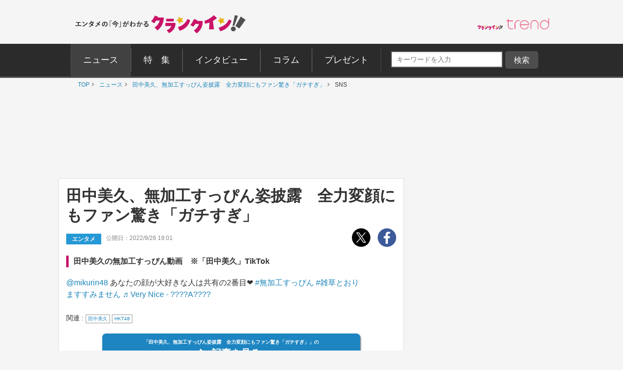

--- FILE ---
content_type: text/html; charset=utf-8
request_url: https://www.google.com/recaptcha/api2/aframe
body_size: 268
content:
<!DOCTYPE HTML><html><head><meta http-equiv="content-type" content="text/html; charset=UTF-8"></head><body><script nonce="XKTnOQV0Po9kJdLohfEC6g">/** Anti-fraud and anti-abuse applications only. See google.com/recaptcha */ try{var clients={'sodar':'https://pagead2.googlesyndication.com/pagead/sodar?'};window.addEventListener("message",function(a){try{if(a.source===window.parent){var b=JSON.parse(a.data);var c=clients[b['id']];if(c){var d=document.createElement('img');d.src=c+b['params']+'&rc='+(localStorage.getItem("rc::a")?sessionStorage.getItem("rc::b"):"");window.document.body.appendChild(d);sessionStorage.setItem("rc::e",parseInt(sessionStorage.getItem("rc::e")||0)+1);localStorage.setItem("rc::h",'1769295330451');}}}catch(b){}});window.parent.postMessage("_grecaptcha_ready", "*");}catch(b){}</script></body></html>

--- FILE ---
content_type: application/javascript; charset=utf-8
request_url: https://fundingchoicesmessages.google.com/f/AGSKWxVNqiF10LGt5k0zZWsWqcTjPPf7gVFWj7Ks_XziiQLRPDXkciJCbBZ5gyo4QwQh4Kxp39cQt4mJE0ZMaX-nQVQvantn31N3t65xLwg2zWUInUjI-jnsv693bdjV0QA3kyWDcH6A37SSSy4uTiuXedVlL5jMHOthkwhF5Q_tjK9XIMVTx6v4TNEHHsbb/_/blogadsbg.-ads/assets//cpm_ad.?adpage=/serv.ads.
body_size: -1289
content:
window['efa77890-c7b5-429d-8736-e4ff3f7f31d9'] = true;

--- FILE ---
content_type: application/javascript
request_url: https://ad.jp.ap.valuecommerce.com/servlet/jsbanner?sid=3644113&pid=890487886
body_size: 933
content:
if(typeof(__vc_paramstr) === "undefined"){__vc_paramstr = "";}if(!__vc_paramstr && location.ancestorOrigins){__vc_dlist = location.ancestorOrigins;__vc_srcurl = "&_su="+encodeURIComponent(document.URL);__vc_dlarr = [];__vc_paramstr = "";for ( var i=0, l=__vc_dlist.length; l>i; i++ ) {__vc_dlarr.push(__vc_dlist[i]);}__vc_paramstr = "&_su="+encodeURIComponent(document.URL);if (__vc_dlarr.length){__vc_paramstr = __vc_paramstr + "&_dl=" + encodeURIComponent(__vc_dlarr.join(','));}}document.write("<A TARGET='_top' HREF='//ck.jp.ap.valuecommerce.com/servlet/referral?va=2766104&sid=3644113&pid=890487886&vcid=aO1HnSihni1WvLbl4bD4Zpd6P8ZerTveyNxISmbHCMOpEM3ArLpLsvgWtWm38cqo&vcpub=0.584936"+__vc_paramstr+"' rel='nofollow'><IMG BORDER=0 SRC='//i.imgvc.com/vc/images/00/2a/35/18.jpeg'></A>");